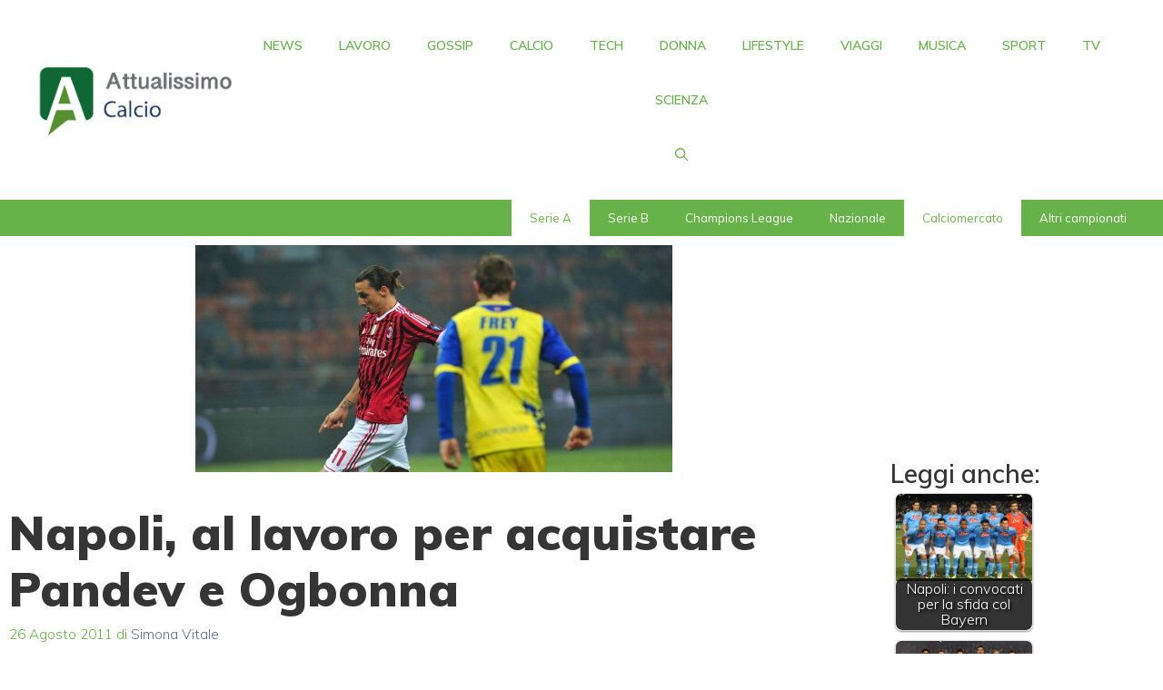

--- FILE ---
content_type: text/css
request_url: https://calcio.attualissimo.it/wp-content/plugins/gp-premium/blog/functions/css/featured-images.min.css?ver=2.5.1
body_size: 37
content:
.post-image-above-header .inside-article .featured-image,.post-image-above-header .inside-article .post-image{margin-top:0;margin-bottom:2em}.post-image-aligned-left .inside-article .featured-image,.post-image-aligned-left .inside-article .post-image{margin-top:0;margin-right:2em;float:left;text-align:left}.post-image-aligned-center .featured-image,.post-image-aligned-center .post-image{text-align:center}.post-image-aligned-right .inside-article .featured-image,.post-image-aligned-right .inside-article .post-image{margin-top:0;margin-left:2em;float:right;text-align:right}.post-image-below-header.post-image-aligned-center .inside-article .featured-image,.post-image-below-header.post-image-aligned-left .inside-article .featured-image,.post-image-below-header.post-image-aligned-left .inside-article .post-image,.post-image-below-header.post-image-aligned-right .inside-article .featured-image,.post-image-below-header.post-image-aligned-right .inside-article .post-image{margin-top:2em}.post-image-aligned-left>.featured-image,.post-image-aligned-right>.featured-image{float:none;margin-left:auto;margin-right:auto}.post-image-aligned-left .featured-image{text-align:left}.post-image-aligned-right .featured-image{text-align:right}.post-image-aligned-left .inside-article:after,.post-image-aligned-left .inside-article:before,.post-image-aligned-right .inside-article:after,.post-image-aligned-right .inside-article:before{content:"";display:table}.post-image-aligned-left .inside-article:after,.post-image-aligned-right .inside-article:after{clear:both}.one-container.post-image-above-header .no-featured-image-padding.generate-columns .inside-article .post-image,.one-container.post-image-above-header .page-header+.no-featured-image-padding .inside-article .post-image{margin-top:0}.one-container.both-right.post-image-aligned-center .no-featured-image-padding .featured-image,.one-container.both-right.post-image-aligned-center .no-featured-image-padding .post-image,.one-container.right-sidebar.post-image-aligned-center .no-featured-image-padding .featured-image,.one-container.right-sidebar.post-image-aligned-center .no-featured-image-padding .post-image{margin-right:0}.one-container.both-left.post-image-aligned-center .no-featured-image-padding .featured-image,.one-container.both-left.post-image-aligned-center .no-featured-image-padding .post-image,.one-container.left-sidebar.post-image-aligned-center .no-featured-image-padding .featured-image,.one-container.left-sidebar.post-image-aligned-center .no-featured-image-padding .post-image{margin-left:0}.one-container.both-sidebars.post-image-aligned-center .no-featured-image-padding .featured-image,.one-container.both-sidebars.post-image-aligned-center .no-featured-image-padding .post-image{margin-left:0;margin-right:0}.one-container.post-image-aligned-center .no-featured-image-padding.generate-columns .featured-image,.one-container.post-image-aligned-center .no-featured-image-padding.generate-columns .post-image{margin-left:0;margin-right:0}@media (max-width:768px){body:not(.post-image-aligned-center) .featured-image,body:not(.post-image-aligned-center) .inside-article .featured-image,body:not(.post-image-aligned-center) .inside-article .post-image{margin-right:0;margin-left:0;float:none;text-align:center}}